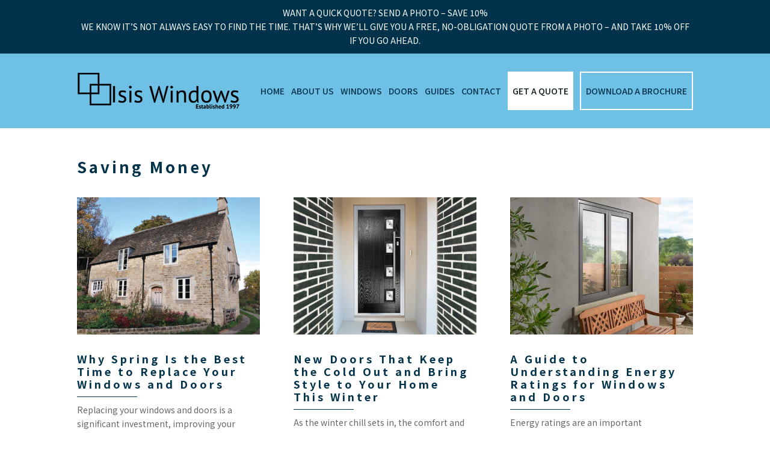

--- FILE ---
content_type: text/html; charset=utf-8
request_url: https://www.google.com/recaptcha/api2/anchor?ar=1&k=6LfGoMImAAAAAEs0Gg5st06oEv6wUHtsCBFx354T&co=aHR0cHM6Ly93d3cuaXNpc3dpbmRvd3MuY28udWs6NDQz&hl=en&v=PoyoqOPhxBO7pBk68S4YbpHZ&size=invisible&anchor-ms=20000&execute-ms=30000&cb=zflwytqzp7e
body_size: 48853
content:
<!DOCTYPE HTML><html dir="ltr" lang="en"><head><meta http-equiv="Content-Type" content="text/html; charset=UTF-8">
<meta http-equiv="X-UA-Compatible" content="IE=edge">
<title>reCAPTCHA</title>
<style type="text/css">
/* cyrillic-ext */
@font-face {
  font-family: 'Roboto';
  font-style: normal;
  font-weight: 400;
  font-stretch: 100%;
  src: url(//fonts.gstatic.com/s/roboto/v48/KFO7CnqEu92Fr1ME7kSn66aGLdTylUAMa3GUBHMdazTgWw.woff2) format('woff2');
  unicode-range: U+0460-052F, U+1C80-1C8A, U+20B4, U+2DE0-2DFF, U+A640-A69F, U+FE2E-FE2F;
}
/* cyrillic */
@font-face {
  font-family: 'Roboto';
  font-style: normal;
  font-weight: 400;
  font-stretch: 100%;
  src: url(//fonts.gstatic.com/s/roboto/v48/KFO7CnqEu92Fr1ME7kSn66aGLdTylUAMa3iUBHMdazTgWw.woff2) format('woff2');
  unicode-range: U+0301, U+0400-045F, U+0490-0491, U+04B0-04B1, U+2116;
}
/* greek-ext */
@font-face {
  font-family: 'Roboto';
  font-style: normal;
  font-weight: 400;
  font-stretch: 100%;
  src: url(//fonts.gstatic.com/s/roboto/v48/KFO7CnqEu92Fr1ME7kSn66aGLdTylUAMa3CUBHMdazTgWw.woff2) format('woff2');
  unicode-range: U+1F00-1FFF;
}
/* greek */
@font-face {
  font-family: 'Roboto';
  font-style: normal;
  font-weight: 400;
  font-stretch: 100%;
  src: url(//fonts.gstatic.com/s/roboto/v48/KFO7CnqEu92Fr1ME7kSn66aGLdTylUAMa3-UBHMdazTgWw.woff2) format('woff2');
  unicode-range: U+0370-0377, U+037A-037F, U+0384-038A, U+038C, U+038E-03A1, U+03A3-03FF;
}
/* math */
@font-face {
  font-family: 'Roboto';
  font-style: normal;
  font-weight: 400;
  font-stretch: 100%;
  src: url(//fonts.gstatic.com/s/roboto/v48/KFO7CnqEu92Fr1ME7kSn66aGLdTylUAMawCUBHMdazTgWw.woff2) format('woff2');
  unicode-range: U+0302-0303, U+0305, U+0307-0308, U+0310, U+0312, U+0315, U+031A, U+0326-0327, U+032C, U+032F-0330, U+0332-0333, U+0338, U+033A, U+0346, U+034D, U+0391-03A1, U+03A3-03A9, U+03B1-03C9, U+03D1, U+03D5-03D6, U+03F0-03F1, U+03F4-03F5, U+2016-2017, U+2034-2038, U+203C, U+2040, U+2043, U+2047, U+2050, U+2057, U+205F, U+2070-2071, U+2074-208E, U+2090-209C, U+20D0-20DC, U+20E1, U+20E5-20EF, U+2100-2112, U+2114-2115, U+2117-2121, U+2123-214F, U+2190, U+2192, U+2194-21AE, U+21B0-21E5, U+21F1-21F2, U+21F4-2211, U+2213-2214, U+2216-22FF, U+2308-230B, U+2310, U+2319, U+231C-2321, U+2336-237A, U+237C, U+2395, U+239B-23B7, U+23D0, U+23DC-23E1, U+2474-2475, U+25AF, U+25B3, U+25B7, U+25BD, U+25C1, U+25CA, U+25CC, U+25FB, U+266D-266F, U+27C0-27FF, U+2900-2AFF, U+2B0E-2B11, U+2B30-2B4C, U+2BFE, U+3030, U+FF5B, U+FF5D, U+1D400-1D7FF, U+1EE00-1EEFF;
}
/* symbols */
@font-face {
  font-family: 'Roboto';
  font-style: normal;
  font-weight: 400;
  font-stretch: 100%;
  src: url(//fonts.gstatic.com/s/roboto/v48/KFO7CnqEu92Fr1ME7kSn66aGLdTylUAMaxKUBHMdazTgWw.woff2) format('woff2');
  unicode-range: U+0001-000C, U+000E-001F, U+007F-009F, U+20DD-20E0, U+20E2-20E4, U+2150-218F, U+2190, U+2192, U+2194-2199, U+21AF, U+21E6-21F0, U+21F3, U+2218-2219, U+2299, U+22C4-22C6, U+2300-243F, U+2440-244A, U+2460-24FF, U+25A0-27BF, U+2800-28FF, U+2921-2922, U+2981, U+29BF, U+29EB, U+2B00-2BFF, U+4DC0-4DFF, U+FFF9-FFFB, U+10140-1018E, U+10190-1019C, U+101A0, U+101D0-101FD, U+102E0-102FB, U+10E60-10E7E, U+1D2C0-1D2D3, U+1D2E0-1D37F, U+1F000-1F0FF, U+1F100-1F1AD, U+1F1E6-1F1FF, U+1F30D-1F30F, U+1F315, U+1F31C, U+1F31E, U+1F320-1F32C, U+1F336, U+1F378, U+1F37D, U+1F382, U+1F393-1F39F, U+1F3A7-1F3A8, U+1F3AC-1F3AF, U+1F3C2, U+1F3C4-1F3C6, U+1F3CA-1F3CE, U+1F3D4-1F3E0, U+1F3ED, U+1F3F1-1F3F3, U+1F3F5-1F3F7, U+1F408, U+1F415, U+1F41F, U+1F426, U+1F43F, U+1F441-1F442, U+1F444, U+1F446-1F449, U+1F44C-1F44E, U+1F453, U+1F46A, U+1F47D, U+1F4A3, U+1F4B0, U+1F4B3, U+1F4B9, U+1F4BB, U+1F4BF, U+1F4C8-1F4CB, U+1F4D6, U+1F4DA, U+1F4DF, U+1F4E3-1F4E6, U+1F4EA-1F4ED, U+1F4F7, U+1F4F9-1F4FB, U+1F4FD-1F4FE, U+1F503, U+1F507-1F50B, U+1F50D, U+1F512-1F513, U+1F53E-1F54A, U+1F54F-1F5FA, U+1F610, U+1F650-1F67F, U+1F687, U+1F68D, U+1F691, U+1F694, U+1F698, U+1F6AD, U+1F6B2, U+1F6B9-1F6BA, U+1F6BC, U+1F6C6-1F6CF, U+1F6D3-1F6D7, U+1F6E0-1F6EA, U+1F6F0-1F6F3, U+1F6F7-1F6FC, U+1F700-1F7FF, U+1F800-1F80B, U+1F810-1F847, U+1F850-1F859, U+1F860-1F887, U+1F890-1F8AD, U+1F8B0-1F8BB, U+1F8C0-1F8C1, U+1F900-1F90B, U+1F93B, U+1F946, U+1F984, U+1F996, U+1F9E9, U+1FA00-1FA6F, U+1FA70-1FA7C, U+1FA80-1FA89, U+1FA8F-1FAC6, U+1FACE-1FADC, U+1FADF-1FAE9, U+1FAF0-1FAF8, U+1FB00-1FBFF;
}
/* vietnamese */
@font-face {
  font-family: 'Roboto';
  font-style: normal;
  font-weight: 400;
  font-stretch: 100%;
  src: url(//fonts.gstatic.com/s/roboto/v48/KFO7CnqEu92Fr1ME7kSn66aGLdTylUAMa3OUBHMdazTgWw.woff2) format('woff2');
  unicode-range: U+0102-0103, U+0110-0111, U+0128-0129, U+0168-0169, U+01A0-01A1, U+01AF-01B0, U+0300-0301, U+0303-0304, U+0308-0309, U+0323, U+0329, U+1EA0-1EF9, U+20AB;
}
/* latin-ext */
@font-face {
  font-family: 'Roboto';
  font-style: normal;
  font-weight: 400;
  font-stretch: 100%;
  src: url(//fonts.gstatic.com/s/roboto/v48/KFO7CnqEu92Fr1ME7kSn66aGLdTylUAMa3KUBHMdazTgWw.woff2) format('woff2');
  unicode-range: U+0100-02BA, U+02BD-02C5, U+02C7-02CC, U+02CE-02D7, U+02DD-02FF, U+0304, U+0308, U+0329, U+1D00-1DBF, U+1E00-1E9F, U+1EF2-1EFF, U+2020, U+20A0-20AB, U+20AD-20C0, U+2113, U+2C60-2C7F, U+A720-A7FF;
}
/* latin */
@font-face {
  font-family: 'Roboto';
  font-style: normal;
  font-weight: 400;
  font-stretch: 100%;
  src: url(//fonts.gstatic.com/s/roboto/v48/KFO7CnqEu92Fr1ME7kSn66aGLdTylUAMa3yUBHMdazQ.woff2) format('woff2');
  unicode-range: U+0000-00FF, U+0131, U+0152-0153, U+02BB-02BC, U+02C6, U+02DA, U+02DC, U+0304, U+0308, U+0329, U+2000-206F, U+20AC, U+2122, U+2191, U+2193, U+2212, U+2215, U+FEFF, U+FFFD;
}
/* cyrillic-ext */
@font-face {
  font-family: 'Roboto';
  font-style: normal;
  font-weight: 500;
  font-stretch: 100%;
  src: url(//fonts.gstatic.com/s/roboto/v48/KFO7CnqEu92Fr1ME7kSn66aGLdTylUAMa3GUBHMdazTgWw.woff2) format('woff2');
  unicode-range: U+0460-052F, U+1C80-1C8A, U+20B4, U+2DE0-2DFF, U+A640-A69F, U+FE2E-FE2F;
}
/* cyrillic */
@font-face {
  font-family: 'Roboto';
  font-style: normal;
  font-weight: 500;
  font-stretch: 100%;
  src: url(//fonts.gstatic.com/s/roboto/v48/KFO7CnqEu92Fr1ME7kSn66aGLdTylUAMa3iUBHMdazTgWw.woff2) format('woff2');
  unicode-range: U+0301, U+0400-045F, U+0490-0491, U+04B0-04B1, U+2116;
}
/* greek-ext */
@font-face {
  font-family: 'Roboto';
  font-style: normal;
  font-weight: 500;
  font-stretch: 100%;
  src: url(//fonts.gstatic.com/s/roboto/v48/KFO7CnqEu92Fr1ME7kSn66aGLdTylUAMa3CUBHMdazTgWw.woff2) format('woff2');
  unicode-range: U+1F00-1FFF;
}
/* greek */
@font-face {
  font-family: 'Roboto';
  font-style: normal;
  font-weight: 500;
  font-stretch: 100%;
  src: url(//fonts.gstatic.com/s/roboto/v48/KFO7CnqEu92Fr1ME7kSn66aGLdTylUAMa3-UBHMdazTgWw.woff2) format('woff2');
  unicode-range: U+0370-0377, U+037A-037F, U+0384-038A, U+038C, U+038E-03A1, U+03A3-03FF;
}
/* math */
@font-face {
  font-family: 'Roboto';
  font-style: normal;
  font-weight: 500;
  font-stretch: 100%;
  src: url(//fonts.gstatic.com/s/roboto/v48/KFO7CnqEu92Fr1ME7kSn66aGLdTylUAMawCUBHMdazTgWw.woff2) format('woff2');
  unicode-range: U+0302-0303, U+0305, U+0307-0308, U+0310, U+0312, U+0315, U+031A, U+0326-0327, U+032C, U+032F-0330, U+0332-0333, U+0338, U+033A, U+0346, U+034D, U+0391-03A1, U+03A3-03A9, U+03B1-03C9, U+03D1, U+03D5-03D6, U+03F0-03F1, U+03F4-03F5, U+2016-2017, U+2034-2038, U+203C, U+2040, U+2043, U+2047, U+2050, U+2057, U+205F, U+2070-2071, U+2074-208E, U+2090-209C, U+20D0-20DC, U+20E1, U+20E5-20EF, U+2100-2112, U+2114-2115, U+2117-2121, U+2123-214F, U+2190, U+2192, U+2194-21AE, U+21B0-21E5, U+21F1-21F2, U+21F4-2211, U+2213-2214, U+2216-22FF, U+2308-230B, U+2310, U+2319, U+231C-2321, U+2336-237A, U+237C, U+2395, U+239B-23B7, U+23D0, U+23DC-23E1, U+2474-2475, U+25AF, U+25B3, U+25B7, U+25BD, U+25C1, U+25CA, U+25CC, U+25FB, U+266D-266F, U+27C0-27FF, U+2900-2AFF, U+2B0E-2B11, U+2B30-2B4C, U+2BFE, U+3030, U+FF5B, U+FF5D, U+1D400-1D7FF, U+1EE00-1EEFF;
}
/* symbols */
@font-face {
  font-family: 'Roboto';
  font-style: normal;
  font-weight: 500;
  font-stretch: 100%;
  src: url(//fonts.gstatic.com/s/roboto/v48/KFO7CnqEu92Fr1ME7kSn66aGLdTylUAMaxKUBHMdazTgWw.woff2) format('woff2');
  unicode-range: U+0001-000C, U+000E-001F, U+007F-009F, U+20DD-20E0, U+20E2-20E4, U+2150-218F, U+2190, U+2192, U+2194-2199, U+21AF, U+21E6-21F0, U+21F3, U+2218-2219, U+2299, U+22C4-22C6, U+2300-243F, U+2440-244A, U+2460-24FF, U+25A0-27BF, U+2800-28FF, U+2921-2922, U+2981, U+29BF, U+29EB, U+2B00-2BFF, U+4DC0-4DFF, U+FFF9-FFFB, U+10140-1018E, U+10190-1019C, U+101A0, U+101D0-101FD, U+102E0-102FB, U+10E60-10E7E, U+1D2C0-1D2D3, U+1D2E0-1D37F, U+1F000-1F0FF, U+1F100-1F1AD, U+1F1E6-1F1FF, U+1F30D-1F30F, U+1F315, U+1F31C, U+1F31E, U+1F320-1F32C, U+1F336, U+1F378, U+1F37D, U+1F382, U+1F393-1F39F, U+1F3A7-1F3A8, U+1F3AC-1F3AF, U+1F3C2, U+1F3C4-1F3C6, U+1F3CA-1F3CE, U+1F3D4-1F3E0, U+1F3ED, U+1F3F1-1F3F3, U+1F3F5-1F3F7, U+1F408, U+1F415, U+1F41F, U+1F426, U+1F43F, U+1F441-1F442, U+1F444, U+1F446-1F449, U+1F44C-1F44E, U+1F453, U+1F46A, U+1F47D, U+1F4A3, U+1F4B0, U+1F4B3, U+1F4B9, U+1F4BB, U+1F4BF, U+1F4C8-1F4CB, U+1F4D6, U+1F4DA, U+1F4DF, U+1F4E3-1F4E6, U+1F4EA-1F4ED, U+1F4F7, U+1F4F9-1F4FB, U+1F4FD-1F4FE, U+1F503, U+1F507-1F50B, U+1F50D, U+1F512-1F513, U+1F53E-1F54A, U+1F54F-1F5FA, U+1F610, U+1F650-1F67F, U+1F687, U+1F68D, U+1F691, U+1F694, U+1F698, U+1F6AD, U+1F6B2, U+1F6B9-1F6BA, U+1F6BC, U+1F6C6-1F6CF, U+1F6D3-1F6D7, U+1F6E0-1F6EA, U+1F6F0-1F6F3, U+1F6F7-1F6FC, U+1F700-1F7FF, U+1F800-1F80B, U+1F810-1F847, U+1F850-1F859, U+1F860-1F887, U+1F890-1F8AD, U+1F8B0-1F8BB, U+1F8C0-1F8C1, U+1F900-1F90B, U+1F93B, U+1F946, U+1F984, U+1F996, U+1F9E9, U+1FA00-1FA6F, U+1FA70-1FA7C, U+1FA80-1FA89, U+1FA8F-1FAC6, U+1FACE-1FADC, U+1FADF-1FAE9, U+1FAF0-1FAF8, U+1FB00-1FBFF;
}
/* vietnamese */
@font-face {
  font-family: 'Roboto';
  font-style: normal;
  font-weight: 500;
  font-stretch: 100%;
  src: url(//fonts.gstatic.com/s/roboto/v48/KFO7CnqEu92Fr1ME7kSn66aGLdTylUAMa3OUBHMdazTgWw.woff2) format('woff2');
  unicode-range: U+0102-0103, U+0110-0111, U+0128-0129, U+0168-0169, U+01A0-01A1, U+01AF-01B0, U+0300-0301, U+0303-0304, U+0308-0309, U+0323, U+0329, U+1EA0-1EF9, U+20AB;
}
/* latin-ext */
@font-face {
  font-family: 'Roboto';
  font-style: normal;
  font-weight: 500;
  font-stretch: 100%;
  src: url(//fonts.gstatic.com/s/roboto/v48/KFO7CnqEu92Fr1ME7kSn66aGLdTylUAMa3KUBHMdazTgWw.woff2) format('woff2');
  unicode-range: U+0100-02BA, U+02BD-02C5, U+02C7-02CC, U+02CE-02D7, U+02DD-02FF, U+0304, U+0308, U+0329, U+1D00-1DBF, U+1E00-1E9F, U+1EF2-1EFF, U+2020, U+20A0-20AB, U+20AD-20C0, U+2113, U+2C60-2C7F, U+A720-A7FF;
}
/* latin */
@font-face {
  font-family: 'Roboto';
  font-style: normal;
  font-weight: 500;
  font-stretch: 100%;
  src: url(//fonts.gstatic.com/s/roboto/v48/KFO7CnqEu92Fr1ME7kSn66aGLdTylUAMa3yUBHMdazQ.woff2) format('woff2');
  unicode-range: U+0000-00FF, U+0131, U+0152-0153, U+02BB-02BC, U+02C6, U+02DA, U+02DC, U+0304, U+0308, U+0329, U+2000-206F, U+20AC, U+2122, U+2191, U+2193, U+2212, U+2215, U+FEFF, U+FFFD;
}
/* cyrillic-ext */
@font-face {
  font-family: 'Roboto';
  font-style: normal;
  font-weight: 900;
  font-stretch: 100%;
  src: url(//fonts.gstatic.com/s/roboto/v48/KFO7CnqEu92Fr1ME7kSn66aGLdTylUAMa3GUBHMdazTgWw.woff2) format('woff2');
  unicode-range: U+0460-052F, U+1C80-1C8A, U+20B4, U+2DE0-2DFF, U+A640-A69F, U+FE2E-FE2F;
}
/* cyrillic */
@font-face {
  font-family: 'Roboto';
  font-style: normal;
  font-weight: 900;
  font-stretch: 100%;
  src: url(//fonts.gstatic.com/s/roboto/v48/KFO7CnqEu92Fr1ME7kSn66aGLdTylUAMa3iUBHMdazTgWw.woff2) format('woff2');
  unicode-range: U+0301, U+0400-045F, U+0490-0491, U+04B0-04B1, U+2116;
}
/* greek-ext */
@font-face {
  font-family: 'Roboto';
  font-style: normal;
  font-weight: 900;
  font-stretch: 100%;
  src: url(//fonts.gstatic.com/s/roboto/v48/KFO7CnqEu92Fr1ME7kSn66aGLdTylUAMa3CUBHMdazTgWw.woff2) format('woff2');
  unicode-range: U+1F00-1FFF;
}
/* greek */
@font-face {
  font-family: 'Roboto';
  font-style: normal;
  font-weight: 900;
  font-stretch: 100%;
  src: url(//fonts.gstatic.com/s/roboto/v48/KFO7CnqEu92Fr1ME7kSn66aGLdTylUAMa3-UBHMdazTgWw.woff2) format('woff2');
  unicode-range: U+0370-0377, U+037A-037F, U+0384-038A, U+038C, U+038E-03A1, U+03A3-03FF;
}
/* math */
@font-face {
  font-family: 'Roboto';
  font-style: normal;
  font-weight: 900;
  font-stretch: 100%;
  src: url(//fonts.gstatic.com/s/roboto/v48/KFO7CnqEu92Fr1ME7kSn66aGLdTylUAMawCUBHMdazTgWw.woff2) format('woff2');
  unicode-range: U+0302-0303, U+0305, U+0307-0308, U+0310, U+0312, U+0315, U+031A, U+0326-0327, U+032C, U+032F-0330, U+0332-0333, U+0338, U+033A, U+0346, U+034D, U+0391-03A1, U+03A3-03A9, U+03B1-03C9, U+03D1, U+03D5-03D6, U+03F0-03F1, U+03F4-03F5, U+2016-2017, U+2034-2038, U+203C, U+2040, U+2043, U+2047, U+2050, U+2057, U+205F, U+2070-2071, U+2074-208E, U+2090-209C, U+20D0-20DC, U+20E1, U+20E5-20EF, U+2100-2112, U+2114-2115, U+2117-2121, U+2123-214F, U+2190, U+2192, U+2194-21AE, U+21B0-21E5, U+21F1-21F2, U+21F4-2211, U+2213-2214, U+2216-22FF, U+2308-230B, U+2310, U+2319, U+231C-2321, U+2336-237A, U+237C, U+2395, U+239B-23B7, U+23D0, U+23DC-23E1, U+2474-2475, U+25AF, U+25B3, U+25B7, U+25BD, U+25C1, U+25CA, U+25CC, U+25FB, U+266D-266F, U+27C0-27FF, U+2900-2AFF, U+2B0E-2B11, U+2B30-2B4C, U+2BFE, U+3030, U+FF5B, U+FF5D, U+1D400-1D7FF, U+1EE00-1EEFF;
}
/* symbols */
@font-face {
  font-family: 'Roboto';
  font-style: normal;
  font-weight: 900;
  font-stretch: 100%;
  src: url(//fonts.gstatic.com/s/roboto/v48/KFO7CnqEu92Fr1ME7kSn66aGLdTylUAMaxKUBHMdazTgWw.woff2) format('woff2');
  unicode-range: U+0001-000C, U+000E-001F, U+007F-009F, U+20DD-20E0, U+20E2-20E4, U+2150-218F, U+2190, U+2192, U+2194-2199, U+21AF, U+21E6-21F0, U+21F3, U+2218-2219, U+2299, U+22C4-22C6, U+2300-243F, U+2440-244A, U+2460-24FF, U+25A0-27BF, U+2800-28FF, U+2921-2922, U+2981, U+29BF, U+29EB, U+2B00-2BFF, U+4DC0-4DFF, U+FFF9-FFFB, U+10140-1018E, U+10190-1019C, U+101A0, U+101D0-101FD, U+102E0-102FB, U+10E60-10E7E, U+1D2C0-1D2D3, U+1D2E0-1D37F, U+1F000-1F0FF, U+1F100-1F1AD, U+1F1E6-1F1FF, U+1F30D-1F30F, U+1F315, U+1F31C, U+1F31E, U+1F320-1F32C, U+1F336, U+1F378, U+1F37D, U+1F382, U+1F393-1F39F, U+1F3A7-1F3A8, U+1F3AC-1F3AF, U+1F3C2, U+1F3C4-1F3C6, U+1F3CA-1F3CE, U+1F3D4-1F3E0, U+1F3ED, U+1F3F1-1F3F3, U+1F3F5-1F3F7, U+1F408, U+1F415, U+1F41F, U+1F426, U+1F43F, U+1F441-1F442, U+1F444, U+1F446-1F449, U+1F44C-1F44E, U+1F453, U+1F46A, U+1F47D, U+1F4A3, U+1F4B0, U+1F4B3, U+1F4B9, U+1F4BB, U+1F4BF, U+1F4C8-1F4CB, U+1F4D6, U+1F4DA, U+1F4DF, U+1F4E3-1F4E6, U+1F4EA-1F4ED, U+1F4F7, U+1F4F9-1F4FB, U+1F4FD-1F4FE, U+1F503, U+1F507-1F50B, U+1F50D, U+1F512-1F513, U+1F53E-1F54A, U+1F54F-1F5FA, U+1F610, U+1F650-1F67F, U+1F687, U+1F68D, U+1F691, U+1F694, U+1F698, U+1F6AD, U+1F6B2, U+1F6B9-1F6BA, U+1F6BC, U+1F6C6-1F6CF, U+1F6D3-1F6D7, U+1F6E0-1F6EA, U+1F6F0-1F6F3, U+1F6F7-1F6FC, U+1F700-1F7FF, U+1F800-1F80B, U+1F810-1F847, U+1F850-1F859, U+1F860-1F887, U+1F890-1F8AD, U+1F8B0-1F8BB, U+1F8C0-1F8C1, U+1F900-1F90B, U+1F93B, U+1F946, U+1F984, U+1F996, U+1F9E9, U+1FA00-1FA6F, U+1FA70-1FA7C, U+1FA80-1FA89, U+1FA8F-1FAC6, U+1FACE-1FADC, U+1FADF-1FAE9, U+1FAF0-1FAF8, U+1FB00-1FBFF;
}
/* vietnamese */
@font-face {
  font-family: 'Roboto';
  font-style: normal;
  font-weight: 900;
  font-stretch: 100%;
  src: url(//fonts.gstatic.com/s/roboto/v48/KFO7CnqEu92Fr1ME7kSn66aGLdTylUAMa3OUBHMdazTgWw.woff2) format('woff2');
  unicode-range: U+0102-0103, U+0110-0111, U+0128-0129, U+0168-0169, U+01A0-01A1, U+01AF-01B0, U+0300-0301, U+0303-0304, U+0308-0309, U+0323, U+0329, U+1EA0-1EF9, U+20AB;
}
/* latin-ext */
@font-face {
  font-family: 'Roboto';
  font-style: normal;
  font-weight: 900;
  font-stretch: 100%;
  src: url(//fonts.gstatic.com/s/roboto/v48/KFO7CnqEu92Fr1ME7kSn66aGLdTylUAMa3KUBHMdazTgWw.woff2) format('woff2');
  unicode-range: U+0100-02BA, U+02BD-02C5, U+02C7-02CC, U+02CE-02D7, U+02DD-02FF, U+0304, U+0308, U+0329, U+1D00-1DBF, U+1E00-1E9F, U+1EF2-1EFF, U+2020, U+20A0-20AB, U+20AD-20C0, U+2113, U+2C60-2C7F, U+A720-A7FF;
}
/* latin */
@font-face {
  font-family: 'Roboto';
  font-style: normal;
  font-weight: 900;
  font-stretch: 100%;
  src: url(//fonts.gstatic.com/s/roboto/v48/KFO7CnqEu92Fr1ME7kSn66aGLdTylUAMa3yUBHMdazQ.woff2) format('woff2');
  unicode-range: U+0000-00FF, U+0131, U+0152-0153, U+02BB-02BC, U+02C6, U+02DA, U+02DC, U+0304, U+0308, U+0329, U+2000-206F, U+20AC, U+2122, U+2191, U+2193, U+2212, U+2215, U+FEFF, U+FFFD;
}

</style>
<link rel="stylesheet" type="text/css" href="https://www.gstatic.com/recaptcha/releases/PoyoqOPhxBO7pBk68S4YbpHZ/styles__ltr.css">
<script nonce="PqoM_mmn2FAJVTExCkQNOw" type="text/javascript">window['__recaptcha_api'] = 'https://www.google.com/recaptcha/api2/';</script>
<script type="text/javascript" src="https://www.gstatic.com/recaptcha/releases/PoyoqOPhxBO7pBk68S4YbpHZ/recaptcha__en.js" nonce="PqoM_mmn2FAJVTExCkQNOw">
      
    </script></head>
<body><div id="rc-anchor-alert" class="rc-anchor-alert"></div>
<input type="hidden" id="recaptcha-token" value="[base64]">
<script type="text/javascript" nonce="PqoM_mmn2FAJVTExCkQNOw">
      recaptcha.anchor.Main.init("[\x22ainput\x22,[\x22bgdata\x22,\x22\x22,\[base64]/[base64]/MjU1Ong/[base64]/[base64]/[base64]/[base64]/[base64]/[base64]/[base64]/[base64]/[base64]/[base64]/[base64]/[base64]/[base64]/[base64]/[base64]\\u003d\x22,\[base64]\x22,\[base64]/[base64]/DvURrwqHDkADCoHpuwo7CoCc5HzTDnEp2wq3Dsk7Cj8KowrYiTsKawqtUOyvDmAbDvU9+LcKsw5sDd8OpCDEGLD5IHAjCgk5+JMO4NcO3wrEDC1MUwr0YwrbCpXdkIsOQf8KOfC/Dowp0YsORw6jCsMO+PMOdw4Rhw67DoCMKNWUkDcOaNlzCp8Oqw6U/J8OwwocyFHYHw6TDocOkwpLDscKYHsKfw5A3X8K7wpjDnBjCrMKQDcKQw6UHw7nDhjI1cRbCrMKhCEZQD8OQDDBmAB7DkRfDtcORw7/DuxQcMj0pOQbCgMOdTsKkXio7wqgeNMOJw5JEFMOqPcOUwoZMEXllwojDosOoWj/[base64]/w74kS8OBPMKMw5XDoMK3AE5Uw4jCik47bkNZd8KuYBtfwqXDrGXCnxtvdcK2fMKxYwHCiUXDmcOzw5PCjMOuw4o+LFfClAd2wrlOSB81B8KWan9UFl3CmjN5SW1iUHBrWFYKEQfDqxIwS8Kzw65yw6rCp8O/[base64]/CtsKNPWPCocO2w5/Co33Di23DiD0/CgvDoMOlwqY8LcK4w5FzNcOoasOvw7VoSnfColXConfDv1LDo8OFKSLDtD8Cw6LDhSXCu8OyKVdcw7LCrcO/[base64]/CvsO/YcKUFETDnWrDnwMBJsKCDcKNdw1Kw4TDqQYBeMKOw7k/wrZswq1awr4bw7XDlsKcZcK3bMKhXDMdw7dEw48JwqfDkHABRFDDlgY6J0RqwqI5PBx2w5RtfQHDlsKhSAUcOUgtw7DCtRJPJ8Kvw6sKw7jCscOyCA5Qw47DliJSw7o6PW3CmlBMFcOAw5Nww5XCssOUC8OdHTzDgmx/wqjCgsK0bEQCw6LCiGorw43Ck17DmcKtwrENK8KtwqNGBcOOPwzDsR1Swp9Cw5FRwq/CqGvDicOuFVXDtmnDnATDvHTCoEwGw6EzZU3DvHrDuUdSM8OTw7fCq8KyEQfCuVE6w4XCisK7wpNgbkLCssKCGcKrMsOyw7B9PD7DrsKdZR3DqsKgBlRAV8Osw5rCnAzCqMKOw5bCghbCjRRcw7rDmMKTV8K7w7zCucKCw4bCu0DDhh8EPcOELljCiSTDvTIAQsK/ADcPw5ttGnF7IcOfw4/ClcKCfsK4w7vDgF0ywoYJwo7Crj/DmcOqwopIwonDjS/DoTPDvnxYe8OIMELCvS7Dnx3CoMOcw54Dw5rCmcOwDCvDhitiw5dmbcK3OGTDhx8Ea2TDscKqdW9ywoxAw65QwoUlwqBsbcKIBMOuw5E1wrIIM8K2SsOjwr89w6/DmX97wrp/wrjDtcKcw47CvD9rw6rCp8OLHsKww47Cj8Osw4AjZDkXAsO9ccONAyU2wqc6IMO7wqnDnDE6KxLCscKewoJDNMKkTFXDg8KEMm1QwopZw63DomDCkl9mGDTCosKEE8KowrAqUyZHNQ4EYcKCw5p5E8OzCMKteBd/w7bDuMKlwqYqC0zCiD3CmcOzKAN3aMKgNzDCpUPCn0xadiUWw57Cp8KDwpfCtUDDlsOAwqQTCcKzw4nClUDCt8KxYcKrw5AwIMKxwonDok7DshTCvMKiwpDCqj/DlMKcaMOKw5DDmEEYFsKQwptJUcOudRlRacKdw58AwrpOw4PDlGAKwp7DuW1FZ1w+LcKpIxUQEEHCp1xcV09SOjAPZT/DvhPDlBXCnh7CmcKwHTTDow/[base64]/[base64]/Cv8K/wp/DpMKBw4fCgsOwwrRIw7rDgivDuFggwr/[base64]/acOWGsKnw6nDmCAMal1cw7HDvWRzwpTCnMOFwptkGMKkw71rw6PCnMKXwqNKwqEXNzRdK8KCw4RBwqVAdG7DlcKLCTkjwrE8DVPCicOpw7FSO8Kjwq3DiGcbwrNsw4/CqmrDqG1Nw6LDm0xtK25XL0ppUcKDwqY3wpIScsKpwp8ow50bTw/DhMO7w6ppw5onKMOPw4vCgyQTwpbCpSDDjBgMMWFowrpTHMKgBsKjw5gCw6x2KsK+w6vDsXzCgSzCssOww4HCosK7cwTDjSrCmCNpwrQBw4ZYahUlwq7DrcKmCHZ6VsOgw7Z9FGQ5w4pdT2rChRxTB8OGwoE0w6ZAL8OJXsKLfCU0w4jCpQ5vISl/AcOew4EXLMKiw5bCqQJ7wpvDncKsw5sJw6Q8w4zCpMKJw4bCssOfBX/Cp8KbwotZwphWwqZgw7EbYcKRW8OVw48Zw4khOB/Coj/[base64]/w5UxBcO7w5jDssOQCsONAjFyworDinXDhsOJCQrChsO7Xko/w4TDiiLDkBzDhSBKw5lgw51Zw6NZw6fDuRzDuHDDliRvwqYNw4wMwpLCncKJwqbDhMKgEWnDocO8aQgBw4h9wpp8wpB4w4EWKFV5w4nCiMOtwqfCkMKDwr9faFJ2wot1RX3ChsOawoTCq8K5woIJw6cVAHN8BjRWZl1VwpxVwpbCh8OBwo/CqBfCiMOvw4jDs0BJw4hBw6J2w6rDtirCm8KLw7nCp8Oxw6LCuV8UZ8O5UMKbwoIKcsKpwqvDvcO1FMOZUsKDwpzCi0oNw5JSwqXCh8KsKMOqDkTCq8KGwppLwq/[base64]/TSoaEcKTaiFlKMO3w7EWwoHDhA7DvB/[base64]/CksOyWxZRw6NoQMKPw4IRw417QkI5w6zDuSrCoibDscO/RsKBLmbDgGlDWsKYw7nDq8OWwrTCom4xeTDDhWPCusOew73DtgPCljvCsMKiRwXDrmjDi2/DlD3DvnbDrcKcwpY6S8KiY13Cs38zIGHCmMKOw60uwrMFT8OdwqNVw43CtcO5w6YPwrbCkMKyw73CtmPDrgogwrnDrg/CsQEAaWFxVlYtwpImacKkwr0zw4Axwp7DiS/Di3cOIDliw43CosOkIyMEwprDp8KVw67CjsOoBRLCmcKzRhTCoB7CmHbDlsO7w6/[base64]/DtWnDkStYwqbCnMO3HMOAUcO/TE/DocKMeMKSwoDDgSTDoz0ZwrrDq8KzwpjCqGHDgVrDg8OOFMOBPlRFasKiw7HDvsODwoMNw47CvMKgQsOpw7gqwqxHai3DpcKuw417cxBxwoFAGEXClwbCgVrCnC1ywqcYdsKJw77DpxxPw7w2NzrCsnnCncKlQEdDw5FQU8Kzw5lpUsKhw5FPRE/CgRfCvx5Tw6rDk8KmwrV/[base64]/[base64]/CiAlTwq/Cn8OUwqnCqjbCtVc4e8KwcsKgP8OldcKxGVbCnCsAOzkSSHzDtjdjwojCnMOIZMKhw6ggZcOdJMKFKsKZdnQoWTZvDinCql4gwrt7w4fDp1hoX8Kxw5PDt8OhFsK1w55lGU9NGcOLwo3Clj7DqSzChsOKfEtVwpoSw4VZKMK/[base64]/CuivChcKUwrnDlBUCd8KPwr/Dkw0pbMK6wp3Di8OIw4bDgkPClX1fSsODIcKoHcKlw4LDi8KfCw8rwp/[base64]/Dli7Dt8OuO8KPwrE9GMOrNsK8wo9dRsOEw6lzwq3DocKZw4XCmRbCjWJQccO/wrsaICHCksKNKcOuUMOfTiodNHTCrsO4TDcqY8OQTsOVw4R2E13DpmcYJztuw5prw6I5BcKyX8OXw5DDhnnCmkZZAG/CohLDgsKnH8KVUhIBw6h7YjPCuWxnw4Maw5HDtMKqE3XCr3fDq8KuZMK0VMOIw4w2CMOWBsKjVWrDuG11GcOIwrfCvSITw63Dn8KOdcKQcsKuAH17w713w79Vw6cYPA9YYELCkzPCiMOOUwYzw6rCncOWw7LCsg5cw68NwqnDpU/Dohouw5rCucODAsK6I8Owwoc3OsKnwpJOwrXCvMKsMT8dWsKpN8KSw77Ckmc0w7tuwq/CvWnDqmlHbMO1w4YHwokAK3jDnMK9Vm7CpSBUV8KDEHXDmXzCqGPDhghIGMK+A8KDw47Dk8K9w63DrsKSRsKtwqvCvB/DimnDpQBXwpptw6pNwpVaI8KnwovDvsOHBMOywo/[base64]/Dt8OPwp0KDxQGwofDiVVtGcKvw7YwX8KrRVHChg/Ci2rDvmwLFRLDicOmw7puNcOlHh7DvMKyNVV0wp7DkMKqwoTDrkDDtXx0w4EIKMOgMsOic2QbwpHCkF7Dn8ODLT/CtWVMw7bDj8O/wq9VPMOcRwXCjsKsYVbCrEtuV8OGDMOCwo/DlcKzO8KAYMODNidtw6fCtMOJwq3DjcKAfD3DrMOcwo9QJ8KrwqXDoMOzw5ILSQPCjcOOBx0xTDjDksOqw7jCs8KZHGYvUsOLP8OGwpEtw55DYiPCsMOewr8Fw43CpX/DunPDu8KUccK1Rzc/AsOSwqJEwqnCjzTDqcK2ZcO/R0rDhMKEbcOnw4wqVG0BSGA1QMKSJyHCu8KSasKqw5DCr8O1SsKHw6RZw5PCsMKnw6ASw60GYcOeASohw49Bc8Oqw6oSwpERwrXDicKFwpfCllPCu8KjS8OGC3R/bElwRsOJVMOGw4l+w4rCuMOVwrjCu8KXwovDhjFIAQ0aIXZeIi0+w5LDi8KoUsOLCi7DpGPDjMOYw6vDpiXDvcKowpdkDx/Doy5Xwo92DsOTw4knwrNvHXbDlsOqH8Ktwq9Beh8Ew4nCrsKUIg7CnMOKw6zDg0rDlsKpB3skw6lJw4UHNsOLwql+F3TCqyNTw4EqbsOjS1TCuDbCpjDCk35/BMK8GMKWa8O3BsOCb8ODw6NXPXlYKybDocOeeDHDosK8w7PDuVfCrcK1w7p0ei7CsWXDpA5uwqx+esKOYMO7wrF4SHEwSsOWwp9/f8K4aS7CnC/DvDp7FDEHOcKxwrdVJMKrwrtQw6hjw7/Ctg58woB2RkLDqsOvaMKPPwDDvBpUB0vDvn7Ch8OgWcOuCjgGaVfDvcO5wq/DpyHChxQawojCnQ3CucK9w6bCqMOYO8O6w6jDisK7CCoaOcK/w7rDgF5uw5vDuFjDhcKTAXLDi3NmeWEKw4XClRHCpMOlwpzDiE5bwogrw791wqshLUHCkxDCnsKtwpzDvsKnWsO5clh4PWvDnMKcQifDrX9QwrXCriBuw5tzSQd+dAd6wobCiMKyIAUKwp/[base64]/[base64]/CsmnDsAvDgxjCoiMIw6rDlTQfd2QDbsKpEgMQWSLDjcKPQHpUU8OAD8O8wogMw7ERVMKuTEoewqHCm8KUNzfDlcKaMMKww6sMwpgyexADwonCqB3DsxF1w6hxw4MRC8OrwrJkaS/CnsK3RHA0w5vDusKnw6rDiMOIwoDDtkzDkjzCpUvDu0jClcKxfEDCrXQULMOuw514w5TCn1zDrcOaE1TDmBjDjMOcVMO9OsKuwp/Cu2olw6kawrQYFsKGwr95wpLDk0DDqMK0E2zCmUMKSsOPVlTDgxEyOnVDT8Krw6/DvcOXw5lecVHCssK1EB10w6NDGAHDoljCs8K9eMKiesK2SsKTw43CtTfCqlfCo8Kmwrgbw6h1Z8K7wrbCkFvCnxLDuE7DvEjDiyTCrlfDqz4HcHLDiwQLTDpHbMKFRC/[base64]/CrMKtJsKVwp/DhMK3ZhhFwrkLMS0hwqVTw6jCr8KRw7/DkDfCvcKyw5VLEMOvTVTDn8OPNCMiwrPCs3zDucKVMcObBwZyNGTCpcOPw4HChHDDpgDCisOJwqYHdcOJwp7ChCrCsxQYw5kwD8K1w77Cv8Kbw5vCu8OSYQLDoMOERT/CvDRRE8Kjw7MJCVpUCg4hw5pkw68cdlwVwrXDnMOTaGzDsQQbUMOTTH7DosKiaMOrw5twFFzCqsK8R1PDpsKiLxQ+W8O8EcOfKcKQw5/Du8OHw79NI8ORK8KWwpsbF0vCiMKJT1HDqA9qwoJtw4tINyfCiVMmw4YENS7DqnnCpcOSw7YSw65eWsKkDsOPQsKzU8Ocw4zDm8OYw5rCpj4vw6YgbHd4Xy0UGMONZMK5LsOKBcO3YlkbwoZaw4LCj8KdBMOLWsOnwplEEsOuwoUlw4nCtsOhwqdyw4E1wqnDqRw/XDTDpMOqe8K6wp3DgsKOFcKSaMOSM2zCq8Kxw6nCqDxmwqjDi8OpLcOiw7U8G8OSw7/CpiZiEXQ/woxgYk7Dm2Viw5/CqMKAwpkpwqPDuMKUwpLCusK+KGnCrEvCuR3Dm8KOwqNeTsKwHMKhwrVJPBPCokvDmXIQwpAKFzTCtcKcw57Dkzp1AC9lwoxEwohUwqxIHxnDl2jDumlpwodcw4kww45Zw7TDq3TDgMKOwr/DvcK3WDUkw53DtlDDqsOfwr3ClmXChEMKf15iw4nDqSnDjQx2FsOScsKsw61vHMKWw5DDq8KdY8OmcXIjPEQyF8KfZ8KHw7JwblDDqsO/wrAsFRIXw44wDzjCj2zDtVQXw5LDhsKyOQfCrgAAc8OuEcORw7DCkCE9w4RVw63CqhpqKMOcwo3CjcO7wrPDrsK3wp8iP8K/[base64]/CucO7wrzCu8K6GMO0wr3CoAnDvsKiwoYPQsKIJHZ0wrjCt8Oew5XChwnCnmJUw4jCoFIfw7Bpw6XCncK9Mg7CgcOmw5p/wrHCvkFXcC/CkmHDl8Ksw6bCpsK+HcKrw7lgEcOBw63CjcKtaRvDjmDClm1RwrbDoA/Cv8O+Lz0cL2fCocKBdcKgZVvChADCi8OHwqUnwp3CshPDlGBew6/DgEPDoz7DqsOqDcKKworDuAQdKn7CmXAPGcOlWMOmbUcAAW/[base64]/OsK7wq9wRsK0w4jCi1M3OnUYdsOvVcKpwrHDpcOvwpNIw5vCkwzDu8KFwqN+w4gvw5deW0zDhA01w5/[base64]/ClMKWw4fCkcOCQcOBdFYqH0pTFFnDp2sjw6nCg1DCucOFWAwSesKvTgjDnBnClDrDocOlNcKvSTTDlMOpexDCiMO9DsOxZ1bCskvDpwfDjhRpasK1wol6w73DnMKdw5bCm3PCgRNtNCxrN2J8d8KsOTxhw5bDkMK7OyU/CMOXBBhqwpPCt8OMwpdjw6fDoFzDkn/[base64]/DoVJCb8K5fsOzwotRa8OTdT0RPsKhIMO2w4PDviVCL28Jw6vDjcO5ZE3CicKJw73DsALCu1HDpzHCmzwfwrzCs8Kqw7nDrBQVDEh8wr90QMKvwroMwq/DnxLDjAHDgWBBSALCh8Kvwo7DkcOwVCDDtlfCtV3DnwXCvcKxZMKiLsO/wqpkFsKIw4p7LsKow7cBeMK2w6lvZ0dacnzCrcOCEhjCqCjDqXPDngjDvkxfEMK5YBY5wprDo8Kkw6lYw6pLPsOQAhbConnDicKPw65KGFbDuMObwqEMXcOfwovDscK6RcOjwrDCshcfwq/[base64]/[base64]/CojLCv8KxwrxHcMO4wqnCnsK6aSYdwpo8VD5hw7MQasKkw4ZUwrhSwrxwXMKqOsKOwoU4cmBJC27Cpz1sDXLDtcKdU8K+PMOKVcOGBG8fw6o2Xh7Dr0TCp8OYwrbDhsOiwrAXPFTDk8ODK1fDijFHIAVNOcKJB8OOccKuw5jCjRvDmMOUwoLDkh0/SAwNwrnDqsKRKMOUPMK9w58/wrrCpMKjQcKWwokMwrLDhCI8H359w57DiEElCsOSw5MMwoHDm8O9UTVAAsKVJA3CiBvDsMOwBMKtZwDCmcOcwq7DqArCscK/Ngoqw65QchjCnicmwoJ+OcK0wo5/L8OZWyfCnWBDw7o/w7rDhz9vwrpae8OiEAzDpSvDt20JLnZYw6QywprCq2dCwqh7w6ROXSPCh8O4PMOvw4jCshAtZjJzLQLCpMO+w4jDi8KEw4Z/TsOfX0FdwpXDsA9SwoPDhcO6CmrDmMKowohaDnvCtxR7w6crwr3Ctkg0QMOZellEw4gpIsK+woUowqlBXcORUcO3wrR4FQHDt1zCtsOXIsKFFsORKcKaw4zCvcOywp8ww77DqEMJw6jDgxXCsjZSw6EJD8KWMCXCpsOCwo/[base64]/DpsOXwoHCucOowoBhwpp5w5fDunZSw7DDpg9Aw7TDlsO9wplvw7/DlRgSwrTCm0TCgcKLwpNUwpUtccOOKQlIwp3DgxzCgHTCq17DoGDCnMKPMQdhwqgdw5rDnRrCj8Krw6Qtwo8vAsOFwozDtMK6wqvCoSAIwqbDt8O/MCcVwqXCmjtRZGZaw7TCsR0/PmnCrybCsHHCrcOIwrbDrUvDg2LDnMKwO1lMwp3Ds8KIwpvDm8OoE8K5woU1Ux/DtRQYwqXDpXcATcKxYMKbT1LClsKiesO9S8OQwrBaw5jDogPCisK9CsK2J8OBw795NsOdwrNbwojDr8KZUTIDLMKmwownA8KlakfCusONwpxcPsO8wpjCtETCilk8wqZ3wqJ3aMKOU8KLIwDChV5jVcKbwrXDjcObw4PDjcKdw7/DqzvCqXrCpsKJwrPCuMK/w5TCjC7DusKaCcOcWXrDksORwojDssOew7nCuMOZwqwqZsKTwrNJRgg1w7Q0wqMCKcKSwqXDs1LDjsK1w5TCssOLF15AwqAdwrHCucKAwqI2ScKHHFzCs8OqwrzCsMOJwp/ChzzDljvCucObw4TDscOFwp8Ywol7OsOdwr81wpR0a8O0wqEMdMKLw55LSMKowrIww65RwpLCoQDDtEnCjmvCl8K8EsKWw7sLw6/[base64]/[base64]/[base64]/[base64]/w7dpw4pCw63CiCkew6bCocKbw4JqKsKTNgDCqMKOcX/Cj1/Ds8OkwpDDt3c8w6bCh8OTbcOaY8Kewq4cQDlbwqrDksOpwrIXdHHDoMKmwr/[base64]/Diz7CsMK0w50UP8ORwr5aOMKjK8OIwpwSwp/Dt8OSBBjCicKZw4DDtsOcwrDCn8KlXDgow4gjUivDv8K2wqXClsO+w4bCmMOVwqTClTXDpEVLwrPDn8O7NiNjWCDDpz93wpfCvsKNw5/[base64]/Cg2TDpcO1MMKLJMKbNcKDw43Dt8KSw5PCmR7CvDgDGVF2cn/Dv8OaTcOfEcKVA8KYwpRhK3J3CXHDmjnCg2x+wrrDhVZmcsKpwr/DqcOxw4Uww4BQwoHCq8K7w6vCgcORF8Kuw5XDt8Ocw6BYYzLCvMO1wq/[base64]/Unl1wo0Zw7BYXT1qZGrDnXbDo8OibH1NwpwCTivCvXYkeMKoAsOmw5jCjQDCm8KwwobCr8O8XMOmaB3CvhFgwrfDrB7Dt8OXw7s6wpjDsMKAPwfCrxM6wpPDnARNVijDhsK4wqwDw4XDoTpOFMKYw6ZNwr7Dl8Kiw73DmH4Gw6vCgMK/wqBXwptcBsO8w43CgsKMB8O5RMKawqHCpcKnw5NZwoDCksKHw5pPe8KvYcOgJcOcw5HCsEDCn8OaGQjCj0rCtGRMw5/DlsKnUMObwpMMw5syZ0FIwqAICsKDw6xJO2waw4UvwrzDqBjCn8KOSDwdw5vCiS9pKcOMwrvDn8OywoHCl1bDhcKeRAxlwrbDvm96JMO/woVGwpDCvsOIw6R+w6s/woTCo2h2bRHCk8OpKDBmw5vCusK+ARJUworCkknCoCYmAgnCvVAWPwrCj0DCqh10MkPCkMOsw7LCvAnCjHpTWMK8w5BnEMOkwrZxwoDCuMKBa1Jzw73DsGPDhS3Cl3HClV13RMODb8KWwpcow77Cn0xQwo/[base64]/DkVIvDcOpLwAreHHCsMKJwqtwfS7DsMO3wqnDn8KHw74IwofDg8OUw5PDtVPDicKbw7zDpQLCmcOlwqvDpMO2JGvDl8KjGcKZwoYSbMKQDsOVGcKBPEYSwpIATcOtNlLDnWTDr0XCjcOkQi/[base64]/CisKIw7JqwqRWc1XCscK+w4YpEFhfacKIwpfCj8KbBMOVQcKowrgva8OJw4nDpsO1ChJXwpXCiw1RLjF2w7TDgsO7DsKxKiTCmlR3wqdxOUjCo8O/[base64]/BCUbUEE7wozCvWVrellTDlLDj3DCpg8tXHsRwqzCgXXCki5nUToEEnQrAsKUwoouIgXCocKqw7IywowmB8OkG8KxSSwWD8K7wrJiwrYNw4bCq8KNHcORKFzDh8KoCsK+wqLCq2BXw4XDgU/[base64]/ClMOUAcKdWMK7w4/CrMKcworDvnd6w4XDk8OgVQ5fMcOaDirCpynCoA7CvcKhasKZw5jDhcOac1vCt8Kkw7QDDMKVw4nDimvCtMKwLlvDlmrDjAPDn0fDqsOtw4t6w6nCpDrCuVhFwrQbw5BNK8KJJsOhw7NywoN7wr/CilvDgmwUwrjCoD7DiWLDgh9awpbDtsK5w7hpTgDDvE/ClMODw51hwozDlMK7wrXCtHrCjMOLwr7DlMOPw7xICx/Dt1TDpgYeE0rDpGQOw5Qgw4fCpn7CkHzCn8KbwqLChhIAwrrCv8KIwpUfWMORw6pTYUbDpVJ9RsKdw69Vw7TCosOhwr/DmcOoIjDDtMK9wrrCsAbDpcKhIcKkw4fCicOewp7CqAwTNMK+dSwuw6NbwrtswqcWw49tw4TDtUEIAcOYwq1pw5tfGHIMwpXDgzTDoMKlwrbCjzDDi8O4wr/[base64]/CuTYJwp/DugTDv8Ogw7drwp/DpsOfw45iwr0AwrZVw6wvDMK3BMOrPU/[base64]/CicKsw6/Dq8OQVjkvw7VMZMO8w6bDvsKBMsOZXMKEw7J2wplywoDDv0PCmMK2EGgfeGXDv2LCsHE8Qy5gflfDsRbCpXTDssOZVCoUa8KhwofCv1TDmjnDksKUwpbCl8OVwolVw79tHizDqV7Cuw3DmgnDhR/Dn8OfIsOidsKVw53DiF41TWbChsOXwrt7w7pbZyDCoh8xMwtNw5g8OBNfw40nw6zDkcKJwrBdZ8KowoRCEB5gdk3DqsKqHcOnYcOORA1owqhgCcKdHmZew7odw4gHwrXDnMObwpM0SwHDpMKrw4nDmABmPXhwScKNEknDvsK+woF9OMKidUANEMO+D8Kdw5hiX3o/c8KLS2LDmVnCo8KYwprDisOhesO6w4VSw7nDn8OIASHCrMO1VsOrQWVaCMOMVUrCrSA2w4/DjxbCi2LChivDvgLDkFdNwpPDpjTDhMOhCgYRIsKvw4EYw7Bnw4DCkzw7w7g8NsKff2/Ch8KXNMOpGXDCpjLDlD0DAmo8AsOMasO5w5YQw5tCGMO8wr3DiGMeM3PDvsK/wq9cI8OWRV7Dn8O/wqPCuMKWwplGwotbZXdUC13CixHCsnjDlkrChsK0PsOuVMO9LU/[base64]/NGNnwqQTwofDlGlGwpzDrQYXwr/CucK/R1lIJjEoZ8OzNEvCjhxBfktwBRDCjS7CqcOHW3Mrw6JHB8KeJ8KXAsOiwpBww6LDl3VqYxzDvkUGdhkVwqF3NhvDj8OtcWbDrzBZwopsCCo0wpDCp8Oyw7vDj8Obw7k0wovCtSh6w4bDmcOew4/ChMOEWA9dRsOebAnCpMK+OsOCMS/[base64]/Cs8Kxw7pxKsOCwrDDmsOGw4ECAMKDwqHDusKSdsOgXcKnw6N3EglGwrfDsxvDtsKoRsOPw4g8wpxXWsOeQMOEwo4Tw6UtRS3DoAVIw6fCuy0rw5MnEi/DmMKTw6LCnHvCiD1nSsOnTy/[base64]/PhAzXcOrc3PCncKlwqNJwpfCr8OtLsKXwqvCmMOtw7YKasKPwpUiYhvDsQcCWsKfw67Du8Onw7soXlnDgHvDiMOZBG/CnmxoRsOWKWvDhsKHWcOmGMKowphiY8Kuw5fCiMONw4XDjxlANgHDljQWw5cpw55ac8KywoDDtMKNw5o/w6LCgws7w4bCq8KBwrzDlX4rwocCwpFXH8O4w4LCnSLDlEbDgcKcAsKnw6DCs8K/VcObwoXCkMOjwoAyw6JqV0zDrMKzEydywq7CoMOIwp3CtsKMwqx/wpTDtcOkwpEYw6PDrcOPwrrCgMOtchwGSi7DpcK7HMKWSXTDjR4oGHrDtDZow73DrzbCpcOpw4EAwpgaJV9fd8O4wo0/AgZcw7XClW14w4jDjMKKbCt7w7kKw73DocKLEMK9w5jCiVIPwpzCg8OyAC7DkcKwwqzCtxw5CW5xw7Z5BsK4RAHCm3vCs8OkcsOZCMOAwoXCli3CicOdQsKwwr/Dp8KcCMOhwp1Cw7TDrzcCacKNwqQQJyzCgTrDqsKswoHCvMOzwqlaw6HCh089YcKYw6Zfw79Qw7Jdw53CmsKzJcKiworDr8KYd2oAQx/DpV1HFMKHwpIOc1sQfkfDiG/[base64]/wqPDjMOSH1Jbw686w5DCqjVew4/CpQkUVijCrWAGTcOqw6rDimtNMMO0SVcqMMOvLBsgw5zCkcKXLR7DhMO+wqHDuA8vwpbDs8Kww7U7w4/CpMKBI8OATQFawpnDqDjDqGBpwrfCiUw/wpzDn8KjKk82aMK3ehl0KlTDhsKiIsKPwpHDk8OVUnFhwoFvKsKfScKQKsO8H8OsNcOwwqTDkMOwL3fCvRYuw5/ClMKzQsKcw5xYwprDoMOfAh93QMOjw7DCs8ORZRE2dsOZwqh3wqLDnXjCn8OCwoN1T8KFSsOkBMKDwpDCoMO5ekcIw4k+w4wvwpzCqHLCusKFNsOJwr7Dm2Arwo9jw4dLwrhGwqDDilbDpDDCmUZfw67CicOYwpvDm3bCmcO4wr/DhUjClDvCnyrCkcKZQVvDnkPDmcOuwp/[base64]/DjBlXbCBtZxtwXG94w57CnQZuQ8OkHMKrCycxXcK2w4TDn2FufkzCnSdFUl4sNX/[base64]/Dn8KGFkLDv8OawofDvsO/w7bCpsOsw5o3w4TCkcKvVsOrY8KACQ7DlnHCpcKkQHLCnsOJwo/Cs8OUFUs+BHoOw5ZUwrpLw6xowpFSEULChHPDmwTCoWNpd8OqEQATwrQrw5nDvQTCqMKywohAUcKfZTrDnj7DnMK/[base64]/wpPDqHzDjzLColfCn0/DpMKCMlXDqDhMGlvCtsOow73DvcKawofCvMOGwp3DuDdofARlworDtlNIb2k6GHkwQcOwwpfCmzoZwrbDgGxYwppFQcKiHsO7wqDDosOScDzDi8OkJ00BworDv8Ozejszw41UL8OwwonDu8Oiw6Row59owpzDhcKXJsK3PkwdbsOhwqJRwr/Dq8KlTcOOwpvDl0bDsMKXS8KSVMKcw5dCw4fDrRRxw4zDtsOiwo3Dl0PCisKjacOwJlNKMREqZBFJw41sYcKjIcOpw6rDvcOQwrDCuAfDj8OtBEDCpQHCmsOKwqc3JiVKw75jw7htwo7Do8Opwp7CuMKkbcOJUHMSw4pTw6VNwrtOw4HDu8O/Lk/CpsKlPWzCnz7CsB3Dh8KFw6HCp8OZVMOxQsKcw75qAsKVe8ODw70lTiXDnXjCh8Kgw5XDulZBIcKLw6VFRUMZGB8gw7DCsQjDvmMuEmvDqUXCh8KDw4vDnMORw63CsX5OwqjDi1zDp8Obw5/DoyYZw7ZFDMO7w4nClBh0wp7DqsOaw5xqw4TDk1DDiQ7CqzTCkMKcwrHDniXCl8OWRcOzVT3DscOoWcOzODhWZMKWZsOJw5nDtMKPKMKgwoPDrcO4VMKaw4Amw7/Dq8KXwrA6KT7Dk8Odw6FbVcOEfnbDq8KlMQfCtlMadMOxPVXDtgsNIsO0DsOEdsKsQjENXhBEw5bDkloZwogxM8O7w6XClsOrwrFiw6tiwovCm8OkPMOPw6RKaA7Dh8OWIMO+wrdJw5Ayw6TDh8OGwqIpwq3DicKdw4Nvw6nDgcKfwrXCl8Kxw5diK1LDtsOdHMK/wpjDvV1hw6jDjQt2wq8ywoAVAsOlwrEFw7JswqzCixRnw5XCkcOPcCXDj1MBGQcmw4hNDsKGVSQJw6NxwrvDscOnJsOBW8OzQ0TCgMOuaS3Cl8KNI3QLGsOyw5bDgQbDhXI1F8KVbAPCv8KyYQc6ScO1w6PDosOhH042woTDuhXDucKrwp/[base64]/[base64]/[base64]/JCLCjMKjwo0vCcOIw6zDq3QqwrA4AcOQEcOww5jDlcKFa8Obw40DAcONIMKaG0JiwqDDmyfDlGHDmBHCjX/[base64]/[base64]/w5UewoTDq8KNUsKnw4Abw4rDk1nDp8KlwrLDhMO4fMOtXMOkw47DrsKtScKnSMKtwrPDnhjDgmTCoWJpFg/DjcOpwq3ClB7DocOPwo58w4DCv3ctw5fDkRgmcsKbeG/Dt1jDiijDmiDCjsKdw7YuWMKsZMOmMcKoPcOEwqDDlsKqw5xiw7hWw45AclLDmijDvsKlZcO6w60Qw7nDgXLDt8ODDkEZOcOGE8KMP0rCgMOQNxwvZcOmwrh+P0XDpHljwoAWV8KeJ1IHw6zDn3fDrsOQwoFOP8OIwqjCtFU9w58WcsO/HBDCsFfDnE8YaAPClMOZw4TDihggdHkMEcKDwrwnwp9aw6XDjkkMISfCphjDqsKoaQfDhsOKw6UHw7gOwqQwwqoSYMOBN2Rzb8K/wrHCo0dBw4PDosK0w6JMKMKnBMOxw6gkwo/CqVbCusKCw5PDmMOewrsqw5fDosOidD9BwozDnMKNw7Fvc8OeFQ8lw6gfNnTCn8OEw6BdfMOUKRRNw4nDvnhuQTBfCsOjw6fDpHljwr43OcKSfcOLwoPDqR7CqTbDgMK8X8OncR/CgcKYwovDuWEowoRzw5E/J8O1wp06cErDpXIBDmJLTsKdw6XCoCdsDnsSwqnCi8KjUsOLwqXDnn/DixvDtMOLwo4LSBlFw4sEKcK/GcOww7vDhH4YRsKcwpMUb8OLwonDik/DsG/Cr2weN8OSwp0yw4tKwp5gSHXCn8OCcEEWO8KfdmAIwqwjBXLCk8KCwpYYdcOjwo07wpnDocK+w4ERw5fDtjvCrcObwoY0w5DDusKRwpNewpE+XsKcEcOAFSJ3wrHDucOFw5jDo1HDtDIEwr7DsFsDGsObIEAZw7cnwrhQOz/DpWd6w5pSwqbCr8KYwpjCnHx7PMK1wqzCmsKpP8ObHsOww4EHwqDCvsOiXcOpeMOHZsK6LTDCqTV5w7/CuMKCw5jDmn7CrcOyw7tAH3PDp1FUw69gVWjChj/DhMOrWl1BVsKJOcKdwqzDpVhPwqjCnTfDngHDhsODw5wBcFfCrMOubA9qwqk4wr9tw47CosKdcz5zw6XCqMK2w7VBElLDlsKsw7LCiEZ0wpfDv8KYZikwQcK4DcOzw73CjTvDjMOIw4LCscOZBMKrXcKGD8ORw6TClG/DpShww4XCqH9JIil2wocYZ0sFwoHCjAzDmcKECsOdV8OTasOrwoXCsMK7acKuw7fCtcO3Q8Ovw7DDvsKkEDvDqQXDsmXDhTpSdSwawrvCsHDCqsOuwr3CgcOzwqA8BMKRw607Cip5w6oqwoUNw6fDn2BAw5XCpT0NR8Oawr3CrMKXMXPCi8O/ccO1AsK7Fk0mcGXCkcKFVcOGwqYEw6bCmC0BwqUVw7XClcKFR0Flbz0mwpXDqRvClUjCnHPDgMO3M8K6w6bDrgPDnMKwYw3DsTApw5QfbcKzwrLDucOpHsObwq3CiMKbB13CrjjCljXCmFLDtj8Cw7UuYcO8f8KKw4gEf8KPwr/CicKAw7ZRJVTDo8OVOnNGJcO5WMOjcA/CgG/[base64]/ChMK6wpc2ZcOvwpLCocKwV8K6w54scsK7w4DCicORTcKZNjbCixHDosOvw5dMXHoydcKyw5/[base64]/DpsOaw75Iw4PDvcOWZEzDp2tzwpXDrCYTNgojHMKgPsK1ZHJkw4HDuH9rw5LCrTJCAMK9N1TDjMOPwqAdwqoMwr06w7bCmsKswpnDgE/[base64]/Dv8O3wrtrUsOFAsK9w5nCpwvCph/Dsg9vBsKCPMKdwoPDonjDhyRoVwfDgAYzwr9Dw7E9w6/Cr2DChcOALD7Dj8Owwq5CFsKUwqnDujXCp8KawqAXw6x/WsKsBcOlMcKhS8KGHMOZUlbCqETCqcOrw6TDuwbChz8Yw54iaETDh8Kcwq3DtMOuR1vCnUHDgsKowrnDkFF2fcKQwpdMw7jDvQ7Dt8KGwrcXw6w5fV/Cvht9YmDDncOVaMKnAcKMwrbCtSt3WMK1wo4tw53DoFUbIcKmwpJnwr3CgMK6w49gw5o9NQ1cwpkhDg3CrcKDwp4Jw6XDhkc7w7AzaCVGdFTCo2ZNw6HDoMK2SsKNPcOqeBXCqsK3w4/[base64]/[base64]/Duy5hw7cTw57ClldoGTZFwrIoV8ONA1RgKcKxdcOjOGFqw7zDp8O3wrUrJU3Cqx7Co0XDhXUdGBfClW3CrMKEIMKdwrchSGszw6oJZQrCsAogTx8Qe0NRJlgSwpt1wpU3w5A4FMOlAcOvcFzCkw9VEQ/Cl8OzwoHDl8OUw658asO3RlnCl2fDkmtAwoRRRMOTUyhfw5cGwoXDr8OBwoZQb34/w5wTfn3DlsK2dD8jf1xiUxR4STFuwrR6wpLCtAc9w5Upw7AbwqNewqI/[base64]/DsS4HBx45J8ObcTHDqADCu1gsfmQ4dMOyw7zDl8K1U8K6w7YQO8KbAMKQwocswooHacKMw4YWwqHCokEJXHwaw6HCqFzDucK2GX7Cu8Kywp0bwojCpSfDpQMZw6oiBMKxwqY7w44zEFPDjcKkw4l2w6XDtD/[base64]/CiTDCq8OU\x22],null,[\x22conf\x22,null,\x226LfGoMImAAAAAEs0Gg5st06oEv6wUHtsCBFx354T\x22,0,null,null,null,1,[21,125,63,73,95,87,41,43,42,83,102,105,109,121],[1017145,971],0,null,null,null,null,0,null,0,null,700,1,null,0,\[base64]/76lBhnEnQkZnOKMAhnM8xEZ\x22,0,0,null,null,1,null,0,0,null,null,null,0],\x22https://www.isiswindows.co.uk:443\x22,null,[3,1,1],null,null,null,1,3600,[\x22https://www.google.com/intl/en/policies/privacy/\x22,\x22https://www.google.com/intl/en/policies/terms/\x22],\x22vh0wAsuDEsGtuxxM8qMHOiDwMVaEseYILtC2U7+O/uA\\u003d\x22,1,0,null,1,1768969994267,0,0,[141],null,[189,202,36,68],\x22RC-JFvyqRM4rE24OA\x22,null,null,null,null,null,\x220dAFcWeA6qkNNMwDTy3uKLx_71RIRXBggPjzvEAACxrnzupahFpCnqqmfSFTKJyynf5e0cunKArqdpzgdTb09BSwoku99mYzzZSA\x22,1769052794246]");
    </script></body></html>

--- FILE ---
content_type: text/css
request_url: https://www.isiswindows.co.uk/wp-content/themes/Divi-child/style.css?ver=4.27.5
body_size: 1276
content:
/*
Theme Name: Divi Child
Theme URI: http://www.elegantthemes.com/gallery/divi/
Template: Divi
Author: Elegant Themes
Author URI: http://www.elegantthemes.com
Description: Smart. Flexible. Beautiful. Divi is the most powerful theme in our collection.
Version: 4.18.0.1668592981
Updated: 2022-11-16 10:03:01

*/


/*blog image aspect ratio landscape 4:3*/
.pa-blog-image-4-3 .entry-featured-image-url {
  padding-top: 75%;
  display: block;
}
.pa-blog-image-4-3 .entry-featured-image-url img {
  position: absolute;
  height: 100%;
  width: 100%;
  top: 0;
  left: 0;
  right: 0;
  bottom: 0;
  object-fit: cover;
}



.wpforms-submit {
	background-color:#00334B!important;
	color:#fff!important;
	border:none!important;
	text-transform:uppercase!important;
}


/* text changes */

.et_pb_toggle_content a {
	color:#fff!important;
}
.white-a-text a {
	color:#fff!important;
}
h5.et_pb_toggle_title {
    letter-spacing:0px;
}

body,
h1,
h2,
h3,
h4 {
	font-variant: normal!important;
}

p,
.entry-content ul {
	font-weight: 400!important;
}


/* menu */
@media only screen and (max-width: 1366px) {
    .et_pb_menu .et-menu>li {
        padding-left: 0px;
    }
}
body #menu-main-menu .download-a-brochure a {
	border: 2px solid #fff;
	padding: 5px 8px 6px 8px!important;
}
body #menu-main-menu .get-a-quote a {
	background-color:#fff;
	color:#071c12!important;
	padding: 0px 8px 0px 8px!important;
}
.et-menu li>a {
	padding: 0px 0px 0px 0px!important;
}
body #menu-main-menu .menu-social-icon a {
	padding-top:0px!important;
}
.dashicons {
	background-color:#fff;
	border-radius:20px;
	margin-top:5px;
}
.dashicons:before {
    color: #071c12;
    font-size: 15px;
    position: absolute;
    top: 38%;
    left: 12%;
} 
.et-menu .menu-item-has-children>a:first-child:after {
	display:none!important;
}
.et_pb_menu_0_tb_header.et_pb_menu ul li ul li a {
	color:#000!important;
}

/* contact */
.free-quote .wpforms-field-label,
.free-quote #wpforms-66-field_5{
	color:#fff;
}
.free-quote #wpforms-66-field_5 .wpforms-field-label-inline{
	font-size:14px!important;
}
.free-quote input[type=text],
.free-quote input[type=email],
.free-quote input[type=tel]{
	background-color:#102311!important;
	border-bottom:4px solid #fff!important;
	border-top:none!important;
	border-left:none!important;
	border-right:none!important;
	color:#fff!important;
}
.free-quote button[type=submit] {
    background-color: #fff!important;
    color: #102311!important;
    margin: 0px auto!important;
    display: block!important;
    width: 200px!important;
    padding: 17px 0px!important;
    text-transform: uppercase!important;
    letter-spacing: 4px!important;
	margin-top: 30px!important;
}
.get-in-touch input[type=text],
.get-in-touch input[type=email],
.get-in-touch input[type=tel]{
	background-color:#fff!important;
	border-bottom:4px solid #102311!important;
	border-top:none!important;
	border-left:none!important;
	border-right:none!important;
	color:#000!important;
}
.get-in-touch textarea {
	border:4px solid #102311!important;
}
.get-in-touch button[type=submit] {
    background-color: #102311!important;
    color: #fff!important;
    margin: 0px auto!important;
    display: block!important;
    width: 200px!important;
    padding: 17px 0px!important;
    text-transform: uppercase!important;
    letter-spacing: 4px!important;
	margin-top: 30px!important;
}
footer .get-in-touch button[type=submit] { 
	margin:unset!important;
	
}

/* testimonials */
.strong-content.strong-grid.columns-2 .wpmtst-testimonial {
     position: relative;
}

/* .wpmtst-testimonial:before {
	content: url(https://isis.studev.co.uk/wp-content/uploads/2022/11/quote-open.png);
	position: absolute;
	transform: scale(.7);
    left: -20px;
    top: -18px;
}
.wpmtst-testimonial:after {
	content: url(https://isis.studev.co.uk/wp-content/uploads/2022/11/quote-end.png);
	position: absolute;
 	transform: scale(.7);
    bottom: 0px;
    right: 10px;
} */

.wpmtst-testimonial {
	border: 1px solid #c4c4c4;
	-webkit-box-shadow: 0px 0px 15px 0px rgba(196,196,196,1);
	-moz-box-shadow: 0px 0px 15px 0px rgba(196,196,196,1);
	box-shadow: 0px 0px 15px 0px rgba(196,196,196,1);
}

.wpmtst-testimonial-content {
	font-size:13px;
	line-height: 18px;
}
.wpmtst-testimonial-image {
	padding-right: 20px;
}
.wpmtst-testimonial-content h3 {
	line-height: 30px;
	font-size:28px;
	letter-spacing:2px;
/* 	padding-top: 40px; */
}
.wpmtst-testimonial-content h4 {
	font-size:14px;
	letter-spacing:1px;
/* 	padding-bottom: 40px; */
	padding-top: 15px;
}

/* blog */
.homepage-blog {
	
}
.et_pb_image_container {
    margin: 0px;
}
.et_pb_blog_grid .et_pb_post {
    border: none;
	padding: 0px;
}
.post-content:before {
	border-top: 1px solid #00334B;
    content: "";
    width: 100px;
    display: block;
    padding-bottom: 10px;	
}
.more-link {
    background-color: #00334b;
    width: 210px;
    display: block;
    text-align: center;
    padding: 20px;
    font-size: 14px;
    margin-top: 30px;
}

/* tabs */
ul.et_pb_tabs_controls {
    background-color: #fff;
	margin: 0px auto;
    display: table;
}
.et_pb_tabs,
.et_pb_tabs_controls li {
    border: none;
}
ul.et_pb_tabs_controls:after {
	display:none;
}
.et_pb_tab_content .et_pb_row  {
	width:100%!important;
}



/* tablet fix */

@media (max-width: 980px) {
    .et_pb_column .et_pb_blog_grid .column.size-1of2 {
        width:100%!important;
    }
}

/* mobile fix */
@media (max-width: 980px) {
	.et_pb_row {
		width: 95%!important;
	}
}



--- FILE ---
content_type: text/css
request_url: https://www.isiswindows.co.uk/wp-content/et-cache/84/et-core-unified-cpt-deferred-84.min.css?ver=1768904657
body_size: 374
content:
.et_pb_section_0_tb_footer.et_pb_section{background-color:#6ec1e4!important}.et_pb_image_0_tb_footer{filter:brightness(0%);backface-visibility:hidden;text-align:left;margin-left:0}html:not(.et_fb_edit_enabled) #et-fb-app .et_pb_image_0_tb_footer:hover{filter:brightness(0%)}.et_pb_text_0_tb_footer.et_pb_text,.et_pb_text_1_tb_footer.et_pb_text,.et_pb_text_2_tb_footer.et_pb_text,.et_pb_text_3_tb_footer.et_pb_text,.et_pb_text_3_tb_footer.et_pb_text a,.et_pb_text_5_tb_footer.et_pb_text,.et_pb_text_6_tb_footer.et_pb_text,.et_pb_text_6_tb_footer.et_pb_text a,.et_pb_text_7_tb_footer.et_pb_text{color:#00334b!important}.et_pb_text_0_tb_footer,.et_pb_text_1_tb_footer,.et_pb_text_2_tb_footer,.et_pb_text_6_tb_footer,.et_pb_button_0_tb_footer_wrapper,.et_pb_button_1_tb_footer_wrapper{margin-bottom:20px!important}.et_pb_text_3_tb_footer,.et_pb_text_7_tb_footer{font-size:11px}.et_pb_text_4_tb_footer h4{font-weight:700;font-size:24px;color:#00334b!important;line-height:1.3em}.et_pb_text_4_tb_footer,ul.et_pb_social_media_follow_0_tb_footer{margin-bottom:0px!important}.et_pb_text_5_tb_footer.et_pb_text a{color:#FFFFFF!important}.et_pb_text_5_tb_footer{padding-top:0px!important;padding-bottom:0px!important;margin-top:0px!important;margin-bottom:0px!important}.et_pb_text_6_tb_footer a{text-transform:uppercase;line-height:2em}body #page-container .et_pb_section .et_pb_button_0_tb_footer{color:#ffffff!important;text-transform:uppercase!important;background-color:#00334b}body #page-container .et_pb_section .et_pb_button_0_tb_footer,body #page-container .et_pb_section .et_pb_button_0_tb_footer:hover{padding-right:1em!important;padding-left:1em!important}body #page-container .et_pb_section .et_pb_button_0_tb_footer:before,body #page-container .et_pb_section .et_pb_button_0_tb_footer:after,body #page-container .et_pb_section .et_pb_button_1_tb_footer:before,body #page-container .et_pb_section .et_pb_button_1_tb_footer:after{display:none!important}.et_pb_button_0_tb_footer{width:225px;text-align:center}.et_pb_button_0_tb_footer,.et_pb_button_0_tb_footer:after,.et_pb_button_1_tb_footer,.et_pb_button_1_tb_footer:after{transition:all 300ms ease 0ms}body #page-container .et_pb_section .et_pb_button_1_tb_footer{color:#FFFFFF!important;border-width:0px!important}body #page-container .et_pb_section .et_pb_button_1_tb_footer,body #page-container .et_pb_section .et_pb_button_1_tb_footer:hover{padding:0.3em 1em!important}.et_pb_social_media_follow .et_pb_social_media_follow_network_0_tb_footer.et_pb_social_icon .icon:before{color:#FFFFFF}.et_pb_text_7_tb_footer.et_pb_text a{color:#000000!important}.et_pb_column_0_tb_footer,.et_pb_column_1_tb_footer{border-right-width:2px;border-right-color:#00334b;padding-right:3%}.et_pb_social_media_follow_network_0_tb_footer a.icon{background-color:#00334b!important}.et_pb_social_media_follow_network_0_tb_footer.et_pb_social_icon a.icon{border-radius:20px 20px 20px 20px}@media only screen and (min-width:981px){.et_pb_text_7_tb_footer{display:none!important}}@media only screen and (max-width:980px){.et_pb_image_0_tb_footer .et_pb_image_wrap img{width:auto}.et_pb_text_4_tb_footer h4{font-size:22px;line-height:1.3em}.et_pb_column_0_tb_footer,.et_pb_column_1_tb_footer{border-right-width:0px;border-right-color:#00334b}}@media only screen and (min-width:768px) and (max-width:980px){.et_pb_text_3_tb_footer{display:none!important}}@media only screen and (max-width:767px){.et_pb_image_0_tb_footer .et_pb_image_wrap img{width:auto}.et_pb_text_3_tb_footer{display:none!important}.et_pb_text_4_tb_footer h4{font-size:20px;line-height:1.2em}.et_pb_column_0_tb_footer,.et_pb_column_1_tb_footer{border-right-width:0px;border-right-color:#00334b}}